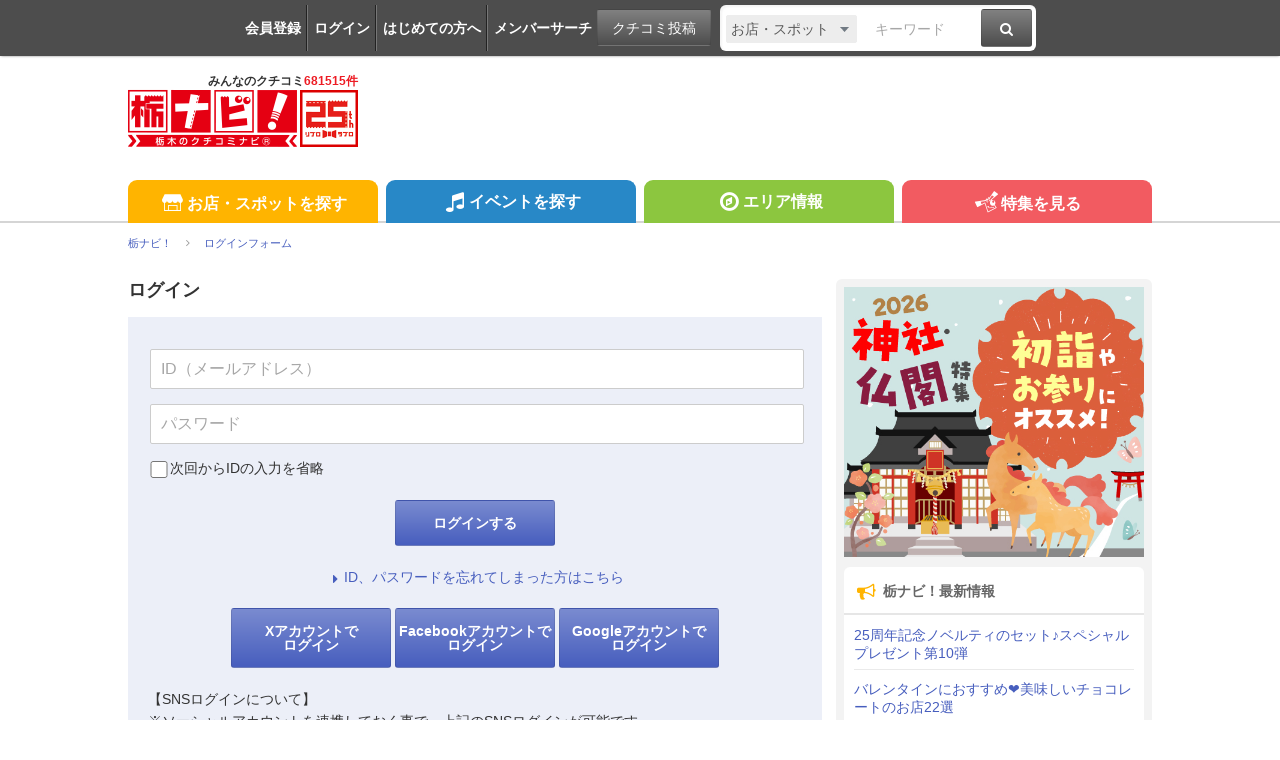

--- FILE ---
content_type: text/html; charset=utf-8
request_url: https://www.google.com/recaptcha/api2/aframe
body_size: 268
content:
<!DOCTYPE HTML><html><head><meta http-equiv="content-type" content="text/html; charset=UTF-8"></head><body><script nonce="-cS6J3SDMd4uJaZ9pKwYwA">/** Anti-fraud and anti-abuse applications only. See google.com/recaptcha */ try{var clients={'sodar':'https://pagead2.googlesyndication.com/pagead/sodar?'};window.addEventListener("message",function(a){try{if(a.source===window.parent){var b=JSON.parse(a.data);var c=clients[b['id']];if(c){var d=document.createElement('img');d.src=c+b['params']+'&rc='+(localStorage.getItem("rc::a")?sessionStorage.getItem("rc::b"):"");window.document.body.appendChild(d);sessionStorage.setItem("rc::e",parseInt(sessionStorage.getItem("rc::e")||0)+1);localStorage.setItem("rc::h",'1768726945250');}}}catch(b){}});window.parent.postMessage("_grecaptcha_ready", "*");}catch(b){}</script></body></html>